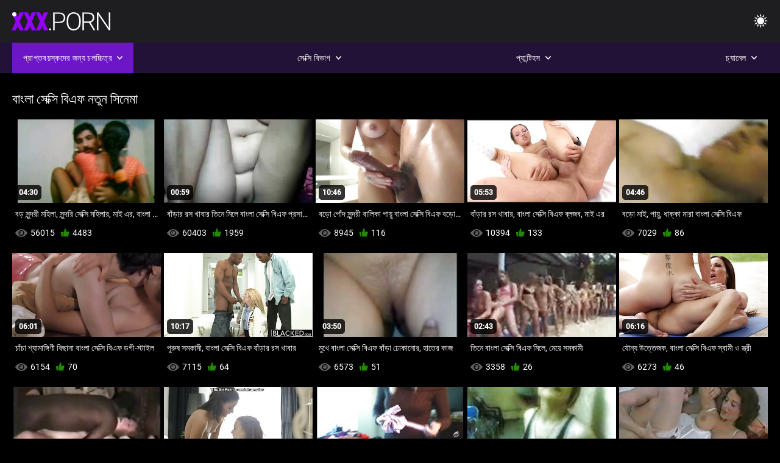

--- FILE ---
content_type: text/html; charset=UTF-8
request_url: https://bn.madurases.com/tag/2/
body_size: 10037
content:
<!DOCTYPE html><html lang="bn"><head>


<title>ট্যাগ দ্বারা ভিডিও  বাংলা সেক্সি বিএফ - অনুগ্রহ করে বমি বমি টিউব  </title>
<meta http-equiv="Content-Type" content="text/html; charset=utf-8">
<meta name="description" content="বাঁড়ার রস খাবার   বাংলা সেক্সি বিএফ ছায়াছবি জন্য প্রাপ্তবয়স্কদের উপর উচ্চারণ সেক্সি ভিডিও চমৎকার tube টন সঙ্গে  বাংলা সেক্সি বিএফ ফ্লস. ">
<meta name="keywords" content="পর্নোতারকা,এইচডি অশ্লীল রচনা,এইচডি ভিডিও,ব্লজব,শ্যামাঙ্গিণী, হার্ডকোর,বাস্তবতা,দল,বাস্তবতা, দুর্দশা, 18+,পোঁদ,গুদ,বড়ো মাই,বড় মোরগ,শ্যামাঙ্গিণী,পিছনে থেকে,হার্ডকোর,সুন্দর,চাঁচা,গুদ, বন্ধ-আপ,ক্ষুদ্র,চর্মসার, ছোট মাই,মুখের,বাঁড়ার রস খাবার,স্বর্ণকেশী,শ্যামাঙ্গিণী,দুর্দশা, খেলনা,গুদ,তিনে মিলে,এইচডি অশ্লীল রচনা,এইচডি ভিডিও,ব্লজব,শ্যামাঙ্গিণী, হার্ডকোর,বাস্তবতা,যৌনসঙ্গম,হার্ডকোর,ধাপ, ফ্যান্টাসি,নিষিদ্ধ,পেছন থেকে,স্পেনীয়,মেয়েদের হস্তমৈথুন,চাঁচা,চর্মসার,ছোট মাই,বড়ো পোঁদ,big black cock,big dick,বাঁড়ার, বাঁড়ার রস খাবার,বিছানা, শয়নকক্ষ,ব্লজব,অন্ধকার চুল,শ্যামাঙ্গিণী,স্বর্ণকেশী,বাঁড়ার,ঘুমানো,গুদ,পোঁদ,3some,Karly বেকার ">
<meta name="viewport" content="width=device-width, initial-scale=1">
<base target="_blank">

<link rel="icon" type="image/x-icon" href="/favicons/favicon.ico">
<link rel="apple-touch-icon" sizes="32x32" href="/favicons/touch-icon-iphone.png">
<link rel="apple-touch-icon" sizes="76x76" href="/favicons/touch-icon-ipad.png">
<link rel="apple-touch-icon" sizes="120x120" href="/favicons/touch-icon-iphone-retina.png">
<link rel="apple-touch-icon" sizes="152x152" href="/favicons/touch-icon-ipad-retina.png">

<link href="/css/all5.css" rel="stylesheet" type="text/css">
<link href="/css/slick.css" rel="stylesheet" type="text/css">
<link href="/css/select2.css" rel="stylesheet" type="text/css">
<link href="https://bn.madurases.com/tag/2/" rel="canonical">
</head>
<body class="1 box_middle no-touch">

<div class="wrapper">
<header class="pignr">
<div class="container">
<div class="holder">
<div class="column second">
<button type="button" class="hamburger" title="menu">
<span></span>
</button>
<div class="logo">
<a href="/" class="pignr">
<img src="/files/logo.png" width="161" height="30" title="বাংলা সেক্সি ভিডিও">
</a>
</div>
</div>

<div class="column second">
<button type="button" class="change_theme js-night-mode" title="menu">
<i class="icon-shine"></i>
</button>


<button type="button" class="mask_search" title="menu">
<i class="icon-search"></i>
</button>
</div>
</div>
<div class="navigation">
<nav>
<div class="item active">
<a href="#" class="onClick pignr videos">
<span>প্রাপ্তবয়স্কদের জন্য চলচ্চিত্র </span>
<i class="icon-arrow-down"></i>
</a>
<div class="dropped_sm">
<a href="/top.html" class="pignr item_sort">
<i class="icon-like"></i>
<span>শীর্ষ রেট করা </span>
</a>
<a href="/newporn.html" class="pignr item_sort">
<i class="icon-new"></i>
<span>সর্বশেষ </span>
</a>
<a href="/popular.html" class="pignr item_sort">
<i class="icon-view"></i>
<span>সবচেয়ে বেশী বার দেখা </span>
</a>

</div>
</div>
<div class="item item_second">
<a href="#" class="pignr onClick categories">
<span>সেক্সি বিভাগ </span>
<i class="icon-arrow-down"></i>
</a>
<div class="dropped_lg">
<div class="container" id="list_categories_categories_top_menu">
<div class="columns">

<div class="categories_list" id="list_categories_categories_top_menu_items">




<div class="categories_item">
<a href="/category/amateur/">অপেশাদার বেলেল্লাপনা গ্রুপ বড়ো মাই সুন্দরী বালিকা</a>
</div>			
				<div class="categories_item">
<a href="/category/hd/">এইচডি</a>
</div>			
				<div class="categories_item">
<a href="/category/teens/">বাড়ীতে তৈরি</a>
</div>			
				<div class="categories_item">
<a href="/category/asian/">এশিয়ান</a>
</div>			
				<div class="categories_item">
<a href="/category/matures/">বুড়া</a>
</div>			
				<div class="categories_item">
<a href="/category/milf/">শ্যামাঙ্গিণী</a>
</div>			
				<div class="categories_item">
<a href="/category/blowjobs/">মেয়ে সমকামী</a>
</div>			
				<div class="categories_item">
<a href="/category/hardcore/">সুন্দরী বালিকা</a>
</div>			
				<div class="categories_item">
<a href="/category/big_boobs/">Colossal</a>
</div>			
				<div class="categories_item">
<a href="/category/anal/">সুন্দরী বালিকা</a>
</div>			
				<div class="categories_item">
<a href="/category/cumshots/">সুন্দরি সেক্সি মহিলার</a>
</div>			
				<div class="categories_item">
<a href="/category/japanese/">মাই এর কাজের</a>
</div>			
				<div class="categories_item">
<a href="/category/masturbation/">সুন্দরী বালিকা</a>
</div>			
				<div class="categories_item">
<a href="/category/pussy/">সুন্দরি সেক্সি মহিলার,</a>
</div>			
				<div class="categories_item">
<a href="/category/voyeur/">Scopophiliac</a>
</div>			
				<div class="categories_item">
<a href="/category/old+young/">পোঁদ বাঁড়ার রস খাবার</a>
</div>			
				<div class="categories_item">
<a href="/category/babes/">বড় সুন্দরী মহিলা</a>
</div>			
				<div class="categories_item">
<a href="/category/grannies/">সুন্দরি সেক্সি মহিলার</a>
</div>			
				<div class="categories_item">
<a href="/category/wife/">সুন্দরি সেক্সি মহিলার,</a>
</div>			
				<div class="categories_item">
<a href="/category/public_nudity/">স্বামী ও স্ত্রী</a>
</div>			
				

<div class="categories_item">
<a href="/categories.html" class="more">সমস্ত তালিকা দেখুন </a>
</div>
</div>
</div>
</div>
</div>
</div>

<div class="item item_second">
<a href="/category/hd/" class="pignr onClick pornstars">
<span>প্যান্টিহস </span>
<i class="icon-arrow-down"></i>
</a>

</div>
<div class="item item_second">
<a href="#" class="pignr onClick channels">
<span>চ্যানেল </span>
<i class="icon-arrow-down"></i>
</a>
<div class="dropped_lg">
<div class="container" id="list_dvds_menu_top_channels">
<div class="columns">

<div class="categories_list" id="list_dvds_menu_top_channels_items">
<div class="categories_item">
<a class="pignr" href="/tag/122/">122s</a>
</div>		


                    
   <div class="categories_item">
<a class="pignr" href="/tag/94/">94s</a>
</div>		


                    
   <div class="categories_item">
<a class="pignr" href="/tag/45/">চটি সেক্সি ভিডিওs</a>
</div>		


                    
   <div class="categories_item">
<a class="pignr" href="/tag/31/">নতুন বাংলা সেক্সি ভিডিওs</a>
</div>		


                    
   <div class="categories_item">
<a class="pignr" href="/tag/29/">নিউ বাংলা সেক্সি ভিডিওs</a>
</div>		


                    
   <div class="categories_item">
<a class="pignr" href="/tag/28/">বাংলা নিউ সেক্সি ভিডিওs</a>
</div>		


                    
   <div class="categories_item">
<a class="pignr" href="/tag/11/">বাংলা ভিডিও সেক্সিs</a>
</div>		


                    
   <div class="categories_item">
<a class="pignr" href="/tag/15/">বাংলা সেক্সি এক্সs</a>
</div>		


                    
   <div class="categories_item">
<a class="pignr" href="/tag/39/">বাংলা সেক্সি এক্স এক্স এক্সs</a>
</div>		


                    
   <div class="categories_item">
<a class="pignr" href="/tag/34/">বাংলা সেক্সি এডেলs</a>
</div>		


                    
   

<div class="categories_item">
<a class="pignr" href="https://tynulis.com/">চুদা চুদি ভিডিওs</a>
</div>		

<div class="categories_item">
<a class="pignr" href="https://bn.neukenfilm.net/">বাংলা চুদাচুদিs</a>
</div>		

<div class="categories_item">
<a class="pignr" href="https://bn.gratisseksfilm.com/">বাংলা চোদা চুদিs</a>
</div>		

<div class="categories_item">
<a class="pignr" href="https://bikopol.com/">সেক্স ভিডিও সেক্স ভিডিওs</a>
</div>		

<div class="categories_item">
<a class="pignr" href="https://tbado.com/">সেক্স বাংলা ভিডিওs</a>
</div>		

<div class="categories_item">
<a class="pignr" href="https://bn.indianallsexvideos.com/">ইংলিশ সেক্সs</a>
</div>		

<div class="categories_item">
<a class="pignr" href="https://bn.pornogreece.com/">সেক্সি বিএফ ভিডিওs</a>
</div>		

<div class="categories_item">
<a class="pignr" href="https://graja.net/">সেক্সি বিএফ সেক্সি বিএফ সেক্সি বিএফs</a>
</div>		

<div class="categories_item">
<a class="pignr" href="https://bn.porntamilvideo.com/">গরম xxxs</a>
</div>		

<div class="categories_item">
<a class="pignr" href="https://mopedar.com/">চুদাচুদি ভিডিওs</a>
</div>		




<div class="categories_item">
<a href="/tags.html" class="pignr more">সমস্ত তালিকা দেখুন </a>
</div>
</div>
</div>
</div>
</div>
</div>







</nav>
</div>
 </div></header>

<main>
<section class="columns_thumbs">
<div class="container">
<div class="container">
<div class="headline">
<h1 class="title">বাংলা সেক্সি বিএফ নতুন সিনেমা </h1>
 </div><div class="thumbs" id="list_videos_videos_watched_right_now_items">


<div class="item thumb">
<a href="/video/6718/%E0%A6%AC%E0%A6%A1-%E0%A6%B8-%E0%A6%A8-%E0%A6%A6%E0%A6%B0-%E0%A6%AE%E0%A6%B9-%E0%A6%B2-%E0%A6%B8-%E0%A6%A8-%E0%A6%A6%E0%A6%B0-%E0%A6%B8-%E0%A6%95-%E0%A6%B8-%E0%A6%AE%E0%A6%B9-%E0%A6%B2-%E0%A6%B0-%E0%A6%AE-%E0%A6%87-%E0%A6%8F%E0%A6%B0-%E0%A6%AC-%E0%A6%B2-%E0%A6%B8-%E0%A6%95-%E0%A6%B8-%E0%A6%AC-%E0%A6%8F%E0%A6%AB/" title="বড় সুন্দরী মহিলা, সুন্দরি সেক্সি মহিলার, মাই এর, বাংলা সেক্সি বিএফ" class="th">
<span class="wrap_image th">
<img src="https://bn.madurases.com/media/thumbs/8/v06718.jpg?1641615724" alt="বড় সুন্দরী মহিলা, সুন্দরি সেক্সি মহিলার, মাই এর, বাংলা সেক্সি বিএফ" width="400" height="225" style="display: block;">
<span class="time">04:30</span>

</span>
<span class="tools_thumbs">
<span class="title">
বড় সুন্দরী মহিলা, সুন্দরি সেক্সি মহিলার, মাই এর, বাংলা সেক্সি বিএফ
</span>
</span>
</a>
<span class="columns">
<span class="col">
<span class="view">
<i class="icon-view"></i>
<span style="color:#FFF;">56015</span>
</span>
<span class="like_view">
<i class="icon-like"></i>
<span style="color:#FFF;">4483</span>
</span>
</span>
<span class="col second">
</span>
</span>
</div><div class="item thumb">
<a href="https://bn.madurases.com/link.php" title="বাঁড়ার রস খাবার তিনে মিলে বাংলা সেক্সি বিএফ প্রসাব করা ব্লজব মোজা" class="th">
<span class="wrap_image th">
<img src="https://bn.madurases.com/media/thumbs/8/v06368.jpg?1644888047" alt="বাঁড়ার রস খাবার তিনে মিলে বাংলা সেক্সি বিএফ প্রসাব করা ব্লজব মোজা" width="400" height="225" style="display: block;">
<span class="time">00:59</span>

</span>
<span class="tools_thumbs">
<span class="title">
বাঁড়ার রস খাবার তিনে মিলে বাংলা সেক্সি বিএফ প্রসাব করা ব্লজব মোজা
</span>
</span>
</a>
<span class="columns">
<span class="col">
<span class="view">
<i class="icon-view"></i>
<span style="color:#FFF;">60403</span>
</span>
<span class="like_view">
<i class="icon-like"></i>
<span style="color:#FFF;">1959</span>
</span>
</span>
<span class="col second">
</span>
</span>
</div><div class="item thumb">
<a href="/video/5865/%E0%A6%AC%E0%A6%A1-%E0%A6%AA-%E0%A6%A6-%E0%A6%B8-%E0%A6%A8-%E0%A6%A6%E0%A6%B0-%E0%A6%AC-%E0%A6%B2-%E0%A6%95-%E0%A6%AA-%E0%A6%AF-%E0%A6%AC-%E0%A6%B2-%E0%A6%B8-%E0%A6%95-%E0%A6%B8-%E0%A6%AC-%E0%A6%8F%E0%A6%AB-%E0%A6%AC%E0%A6%A1-%E0%A6%AE-%E0%A6%87/" title="বড়ো পোঁদ সুন্দরী বালিকা পায়ু বাংলা সেক্সি বিএফ বড়ো মাই" class="th">
<span class="wrap_image th">
<img src="https://bn.madurases.com/media/thumbs/5/v05865.jpg?1643070970" alt="বড়ো পোঁদ সুন্দরী বালিকা পায়ু বাংলা সেক্সি বিএফ বড়ো মাই" width="400" height="225" style="display: block;">
<span class="time">10:46</span>

</span>
<span class="tools_thumbs">
<span class="title">
বড়ো পোঁদ সুন্দরী বালিকা পায়ু বাংলা সেক্সি বিএফ বড়ো মাই
</span>
</span>
</a>
<span class="columns">
<span class="col">
<span class="view">
<i class="icon-view"></i>
<span style="color:#FFF;">8945</span>
</span>
<span class="like_view">
<i class="icon-like"></i>
<span style="color:#FFF;">116</span>
</span>
</span>
<span class="col second">
</span>
</span>
</div><div class="item thumb">
<a href="https://bn.madurases.com/link.php" title="বাঁড়ার রস খাবার, বাংলা সেক্সি বিএফ ব্লজব, মাই এর" class="th">
<span class="wrap_image th">
<img src="https://bn.madurases.com/media/thumbs/9/v07999.jpg?1641774029" alt="বাঁড়ার রস খাবার, বাংলা সেক্সি বিএফ ব্লজব, মাই এর" width="400" height="225" style="display: block;">
<span class="time">05:53</span>

</span>
<span class="tools_thumbs">
<span class="title">
বাঁড়ার রস খাবার, বাংলা সেক্সি বিএফ ব্লজব, মাই এর
</span>
</span>
</a>
<span class="columns">
<span class="col">
<span class="view">
<i class="icon-view"></i>
<span style="color:#FFF;">10394</span>
</span>
<span class="like_view">
<i class="icon-like"></i>
<span style="color:#FFF;">133</span>
</span>
</span>
<span class="col second">
</span>
</span>
</div><div class="item thumb">
<a href="https://bn.madurases.com/link.php" title="বড়ো মাই, পায়ু, ধাক্কা মারা বাংলা সেক্সি বিএফ" class="th">
<span class="wrap_image th">
<img src="https://bn.madurases.com/media/thumbs/8/v09828.jpg?1641882101" alt="বড়ো মাই, পায়ু, ধাক্কা মারা বাংলা সেক্সি বিএফ" width="400" height="225" style="display: block;">
<span class="time">04:46</span>

</span>
<span class="tools_thumbs">
<span class="title">
বড়ো মাই, পায়ু, ধাক্কা মারা বাংলা সেক্সি বিএফ
</span>
</span>
</a>
<span class="columns">
<span class="col">
<span class="view">
<i class="icon-view"></i>
<span style="color:#FFF;">7029</span>
</span>
<span class="like_view">
<i class="icon-like"></i>
<span style="color:#FFF;">86</span>
</span>
</span>
<span class="col second">
</span>
</span>
</div><div class="item thumb">
<a href="https://bn.madurases.com/link.php" title="চাঁচা শ্যামাঙ্গিণী বিছানা বাংলা সেক্সি বিএফ ডগী-স্টাইল" class="th">
<span class="wrap_image th">
<img src="https://bn.madurases.com/media/thumbs/3/v04693.jpg?1641710171" alt="চাঁচা শ্যামাঙ্গিণী বিছানা বাংলা সেক্সি বিএফ ডগী-স্টাইল" width="400" height="225" style="display: block;">
<span class="time">06:01</span>

</span>
<span class="tools_thumbs">
<span class="title">
চাঁচা শ্যামাঙ্গিণী বিছানা বাংলা সেক্সি বিএফ ডগী-স্টাইল
</span>
</span>
</a>
<span class="columns">
<span class="col">
<span class="view">
<i class="icon-view"></i>
<span style="color:#FFF;">6154</span>
</span>
<span class="like_view">
<i class="icon-like"></i>
<span style="color:#FFF;">70</span>
</span>
</span>
<span class="col second">
</span>
</span>
</div><div class="item thumb">
<a href="/video/9952/%E0%A6%AA-%E0%A6%B0-%E0%A6%B7-%E0%A6%B8%E0%A6%AE%E0%A6%95-%E0%A6%AE-%E0%A6%AC-%E0%A6%B2-%E0%A6%B8-%E0%A6%95-%E0%A6%B8-%E0%A6%AC-%E0%A6%8F%E0%A6%AB-%E0%A6%AC-%E0%A6%A1-%E0%A6%B0-%E0%A6%B0%E0%A6%B8-%E0%A6%96-%E0%A6%AC-%E0%A6%B0/" title="পুরুষ সমকামী, বাংলা সেক্সি বিএফ বাঁড়ার রস খাবার" class="th">
<span class="wrap_image th">
<img src="https://bn.madurases.com/media/thumbs/2/v09952.jpg?1641621084" alt="পুরুষ সমকামী, বাংলা সেক্সি বিএফ বাঁড়ার রস খাবার" width="400" height="225" style="display: block;">
<span class="time">10:17</span>

</span>
<span class="tools_thumbs">
<span class="title">
পুরুষ সমকামী, বাংলা সেক্সি বিএফ বাঁড়ার রস খাবার
</span>
</span>
</a>
<span class="columns">
<span class="col">
<span class="view">
<i class="icon-view"></i>
<span style="color:#FFF;">7115</span>
</span>
<span class="like_view">
<i class="icon-like"></i>
<span style="color:#FFF;">64</span>
</span>
</span>
<span class="col second">
</span>
</span>
</div><div class="item thumb">
<a href="/video/210/%E0%A6%AE-%E0%A6%96-%E0%A6%AC-%E0%A6%B2-%E0%A6%B8-%E0%A6%95-%E0%A6%B8-%E0%A6%AC-%E0%A6%8F%E0%A6%AB-%E0%A6%AC-%E0%A6%A1-%E0%A6%A2-%E0%A6%95-%E0%A6%A8-%E0%A6%B0-%E0%A6%B9-%E0%A6%A4-%E0%A6%B0-%E0%A6%95-%E0%A6%9C/" title="মুখে বাংলা সেক্সি বিএফ বাঁড়া ঢোকানোর, হাতের কাজ" class="th">
<span class="wrap_image th">
<img src="https://bn.madurases.com/media/thumbs/0/v00210.jpg?1641810152" alt="মুখে বাংলা সেক্সি বিএফ বাঁড়া ঢোকানোর, হাতের কাজ" width="400" height="225" style="display: block;">
<span class="time">03:50</span>

</span>
<span class="tools_thumbs">
<span class="title">
মুখে বাংলা সেক্সি বিএফ বাঁড়া ঢোকানোর, হাতের কাজ
</span>
</span>
</a>
<span class="columns">
<span class="col">
<span class="view">
<i class="icon-view"></i>
<span style="color:#FFF;">6573</span>
</span>
<span class="like_view">
<i class="icon-like"></i>
<span style="color:#FFF;">51</span>
</span>
</span>
<span class="col second">
</span>
</span>
</div><div class="item thumb">
<a href="https://bn.madurases.com/link.php" title="তিনে বাংলা সেক্সি বিএফ মিলে, মেয়ে সমকামী" class="th">
<span class="wrap_image th">
<img src="https://bn.madurases.com/media/thumbs/4/v08634.jpg?1641670598" alt="তিনে বাংলা সেক্সি বিএফ মিলে, মেয়ে সমকামী" width="400" height="225" style="display: block;">
<span class="time">02:43</span>

</span>
<span class="tools_thumbs">
<span class="title">
তিনে বাংলা সেক্সি বিএফ মিলে, মেয়ে সমকামী
</span>
</span>
</a>
<span class="columns">
<span class="col">
<span class="view">
<i class="icon-view"></i>
<span style="color:#FFF;">3358</span>
</span>
<span class="like_view">
<i class="icon-like"></i>
<span style="color:#FFF;">26</span>
</span>
</span>
<span class="col second">
</span>
</span>
</div><div class="item thumb">
<a href="https://bn.madurases.com/link.php" title="যৌন্য উত্তেজক, বাংলা সেক্সি বিএফ স্বামী ও স্ত্রী" class="th">
<span class="wrap_image th">
<img src="https://bn.madurases.com/media/thumbs/5/v06545.jpg?1646524084" alt="যৌন্য উত্তেজক, বাংলা সেক্সি বিএফ স্বামী ও স্ত্রী" width="400" height="225" style="display: block;">
<span class="time">06:16</span>

</span>
<span class="tools_thumbs">
<span class="title">
যৌন্য উত্তেজক, বাংলা সেক্সি বিএফ স্বামী ও স্ত্রী
</span>
</span>
</a>
<span class="columns">
<span class="col">
<span class="view">
<i class="icon-view"></i>
<span style="color:#FFF;">6273</span>
</span>
<span class="like_view">
<i class="icon-like"></i>
<span style="color:#FFF;">46</span>
</span>
</span>
<span class="col second">
</span>
</span>
</div><div class="item thumb">
<a href="https://bn.madurases.com/link.php" title="সুন্দরি বাংলা সেক্সি বিএফ সেক্সি মহিলার, মহিলাদের অন্তর্বাস," class="th">
<span class="wrap_image th">
<img src="https://bn.madurases.com/media/thumbs/3/v03793.jpg?1643419289" alt="সুন্দরি বাংলা সেক্সি বিএফ সেক্সি মহিলার, মহিলাদের অন্তর্বাস," width="400" height="225" style="display: block;">
<span class="time">06:17</span>

</span>
<span class="tools_thumbs">
<span class="title">
সুন্দরি বাংলা সেক্সি বিএফ সেক্সি মহিলার, মহিলাদের অন্তর্বাস,
</span>
</span>
</a>
<span class="columns">
<span class="col">
<span class="view">
<i class="icon-view"></i>
<span style="color:#FFF;">10103</span>
</span>
<span class="like_view">
<i class="icon-like"></i>
<span style="color:#FFF;">68</span>
</span>
</span>
<span class="col second">
</span>
</span>
</div><div class="item thumb">
<a href="/video/305/%E0%A6%AE-%E0%A6%87-%E0%A6%8F%E0%A6%B0-%E0%A6%AC-%E0%A6%B2-%E0%A6%B8-%E0%A6%95-%E0%A6%B8-%E0%A6%AC-%E0%A6%8F%E0%A6%AB-%E0%A6%B8-%E0%A6%A8-%E0%A6%A6%E0%A6%B0-%E0%A6%B8-%E0%A6%95-%E0%A6%B8-%E0%A6%AE%E0%A6%B9-%E0%A6%B2-%E0%A6%B0/" title="মাই এর, বাংলা সেক্সি বিএফ সুন্দরি সেক্সি মহিলার" class="th">
<span class="wrap_image th">
<img src="https://bn.madurases.com/media/thumbs/5/v00305.jpg?1642078008" alt="মাই এর, বাংলা সেক্সি বিএফ সুন্দরি সেক্সি মহিলার" width="400" height="225" style="display: block;">
<span class="time">07:00</span>

</span>
<span class="tools_thumbs">
<span class="title">
মাই এর, বাংলা সেক্সি বিএফ সুন্দরি সেক্সি মহিলার
</span>
</span>
</a>
<span class="columns">
<span class="col">
<span class="view">
<i class="icon-view"></i>
<span style="color:#FFF;">6653</span>
</span>
<span class="like_view">
<i class="icon-like"></i>
<span style="color:#FFF;">35</span>
</span>
</span>
<span class="col second">
</span>
</span>
</div><div class="item thumb">
<a href="/video/111/%E0%A6%B8-%E0%A6%AC-%E0%A6%AE-%E0%A6%93-%E0%A6%B8-%E0%A6%A4-%E0%A6%B0-%E0%A6%AC-%E0%A6%B2-%E0%A6%B8-%E0%A6%95-%E0%A6%B8-%E0%A6%AC-%E0%A6%8F%E0%A6%AB/" title="স্বামী ও স্ত্রী, বাংলা সেক্সি বিএফ" class="th">
<span class="wrap_image th">
<img src="https://bn.madurases.com/media/thumbs/1/v00111.jpg?1645059968" alt="স্বামী ও স্ত্রী, বাংলা সেক্সি বিএফ" width="400" height="225" style="display: block;">
<span class="time">05:20</span>

</span>
<span class="tools_thumbs">
<span class="title">
স্বামী ও স্ত্রী, বাংলা সেক্সি বিএফ
</span>
</span>
</a>
<span class="columns">
<span class="col">
<span class="view">
<i class="icon-view"></i>
<span style="color:#FFF;">4189</span>
</span>
<span class="like_view">
<i class="icon-like"></i>
<span style="color:#FFF;">21</span>
</span>
</span>
<span class="col second">
</span>
</span>
</div><div class="item thumb">
<a href="/video/5003/%E0%A6%AC%E0%A6%A1-%E0%A6%AE-%E0%A6%87-%E0%A6%AC-%E0%A6%B2-%E0%A6%B8-%E0%A6%95-%E0%A6%B8-%E0%A6%AC-%E0%A6%8F%E0%A6%AB-%E0%A6%A6-%E0%A6%B0-%E0%A6%A6%E0%A6%B6-%E0%A6%AC%E0%A6%A1-%E0%A6%AE-%E0%A6%87-%E0%A6%97-%E0%A6%B0-%E0%A6%AA/" title="বড়ো মাই, বাংলা সেক্সি বিএফ দুর্দশা, বড়ো মাই, গ্রুপ" class="th">
<span class="wrap_image th">
<img src="https://bn.madurases.com/media/thumbs/3/v05003.jpg?1642383320" alt="বড়ো মাই, বাংলা সেক্সি বিএফ দুর্দশা, বড়ো মাই, গ্রুপ" width="400" height="225" style="display: block;">
<span class="time">02:39</span>

</span>
<span class="tools_thumbs">
<span class="title">
বড়ো মাই, বাংলা সেক্সি বিএফ দুর্দশা, বড়ো মাই, গ্রুপ
</span>
</span>
</a>
<span class="columns">
<span class="col">
<span class="view">
<i class="icon-view"></i>
<span style="color:#FFF;">7012</span>
</span>
<span class="like_view">
<i class="icon-like"></i>
<span style="color:#FFF;">33</span>
</span>
</span>
<span class="col second">
</span>
</span>
</div><div class="item thumb">
<a href="https://bn.madurases.com/link.php" title="রাশিয়ান, বাংলা সেক্সি বিএফ সুন্দরী বালিকা, দুর্দশা" class="th">
<span class="wrap_image th">
<img src="https://bn.madurases.com/media/thumbs/6/v05376.jpg?1644106166" alt="রাশিয়ান, বাংলা সেক্সি বিএফ সুন্দরী বালিকা, দুর্দশা" width="400" height="225" style="display: block;">
<span class="time">10:57</span>

</span>
<span class="tools_thumbs">
<span class="title">
রাশিয়ান, বাংলা সেক্সি বিএফ সুন্দরী বালিকা, দুর্দশা
</span>
</span>
</a>
<span class="columns">
<span class="col">
<span class="view">
<i class="icon-view"></i>
<span style="color:#FFF;">3701</span>
</span>
<span class="like_view">
<i class="icon-like"></i>
<span style="color:#FFF;">17</span>
</span>
</span>
<span class="col second">
</span>
</span>
</div><div class="item thumb">
<a href="/video/9238/%E0%A6%B0-%E0%A6%B6-%E0%A6%AF-%E0%A6%A8-%E0%A6%98-%E0%A6%B0-%E0%A6%A3%E0%A6%A8-%E0%A6%B8-%E0%A6%95-%E0%A6%B8-%E0%A6%AA-%E0%A6%B6-%E0%A6%95-%E0%A6%AC-%E0%A6%B2-%E0%A6%B8-%E0%A6%95-%E0%A6%B8-%E0%A6%AC-%E0%A6%8F%E0%A6%AB-%E0%A6%B8%E0%A6%AE-%E0%A6%A6-%E0%A6%B0%E0%A6%A4-%E0%A6%B0-%E0%A6%AC%E0%A6%B9-%E0%A6%B0%E0%A6%99-%E0%A6%97%E0%A6%A8/" title="রাশিয়ান ঘূর্ণন সেক্সি পোশাক বাংলা সেক্সি বিএফ সমুদ্রতীর বহিরঙ্গন" class="th">
<span class="wrap_image th">
<img src="https://bn.madurases.com/media/thumbs/8/v09238.jpg?1641943327" alt="রাশিয়ান ঘূর্ণন সেক্সি পোশাক বাংলা সেক্সি বিএফ সমুদ্রতীর বহিরঙ্গন" width="400" height="225" style="display: block;">
<span class="time">04:58</span>

</span>
<span class="tools_thumbs">
<span class="title">
রাশিয়ান ঘূর্ণন সেক্সি পোশাক বাংলা সেক্সি বিএফ সমুদ্রতীর বহিরঙ্গন
</span>
</span>
</a>
<span class="columns">
<span class="col">
<span class="view">
<i class="icon-view"></i>
<span style="color:#FFF;">3284</span>
</span>
<span class="like_view">
<i class="icon-like"></i>
<span style="color:#FFF;">15</span>
</span>
</span>
<span class="col second">
</span>
</span>
</div><div class="item thumb">
<a href="/video/7939/%E0%A6%85%E0%A6%AA-%E0%A6%B6-%E0%A6%A6-%E0%A6%B0-%E0%A6%AA-%E0%A6%AF-%E0%A6%97-%E0%A6%AC-%E0%A6%A1-%E0%A6%B0-%E0%A6%B0%E0%A6%B8-%E0%A6%96-%E0%A6%AC-%E0%A6%B0-%E0%A6%AC-%E0%A6%B2-%E0%A6%B8-%E0%A6%95-%E0%A6%B8-%E0%A6%AC-%E0%A6%8F%E0%A6%AB/" title="অপেশাদার, পায়ু, গে, বাঁড়ার রস খাবার, বাংলা সেক্সি বিএফ" class="th">
<span class="wrap_image th">
<img src="https://bn.madurases.com/media/thumbs/9/v07939.jpg?1645666518" alt="অপেশাদার, পায়ু, গে, বাঁড়ার রস খাবার, বাংলা সেক্সি বিএফ" width="400" height="225" style="display: block;">
<span class="time">01:14</span>

</span>
<span class="tools_thumbs">
<span class="title">
অপেশাদার, পায়ু, গে, বাঁড়ার রস খাবার, বাংলা সেক্সি বিএফ
</span>
</span>
</a>
<span class="columns">
<span class="col">
<span class="view">
<i class="icon-view"></i>
<span style="color:#FFF;">9219</span>
</span>
<span class="like_view">
<i class="icon-like"></i>
<span style="color:#FFF;">41</span>
</span>
</span>
<span class="col second">
</span>
</span>
</div><div class="item thumb">
<a href="https://bn.madurases.com/link.php" title="সুন্দরি সেক্সি মহিলার বড়ো বাংলা সেক্সি বিএফ মাই মাই এর" class="th">
<span class="wrap_image th">
<img src="https://bn.madurases.com/media/thumbs/0/v03310.jpg?1642288001" alt="সুন্দরি সেক্সি মহিলার বড়ো বাংলা সেক্সি বিএফ মাই মাই এর" width="400" height="225" style="display: block;">
<span class="time">05:11</span>

</span>
<span class="tools_thumbs">
<span class="title">
সুন্দরি সেক্সি মহিলার বড়ো বাংলা সেক্সি বিএফ মাই মাই এর
</span>
</span>
</a>
<span class="columns">
<span class="col">
<span class="view">
<i class="icon-view"></i>
<span style="color:#FFF;">6331</span>
</span>
<span class="like_view">
<i class="icon-like"></i>
<span style="color:#FFF;">28</span>
</span>
</span>
<span class="col second">
</span>
</span>
</div><div class="item thumb">
<a href="https://bn.madurases.com/link.php" title="স্বামী ও স্ত্রী, দুর্দশা, এশিয়ান, বাংলা সেক্সি বিএফ" class="th">
<span class="wrap_image th">
<img src="https://bn.madurases.com/media/thumbs/8/v09498.jpg?1646275682" alt="স্বামী ও স্ত্রী, দুর্দশা, এশিয়ান, বাংলা সেক্সি বিএফ" width="400" height="225" style="display: block;">
<span class="time">02:18</span>

</span>
<span class="tools_thumbs">
<span class="title">
স্বামী ও স্ত্রী, দুর্দশা, এশিয়ান, বাংলা সেক্সি বিএফ
</span>
</span>
</a>
<span class="columns">
<span class="col">
<span class="view">
<i class="icon-view"></i>
<span style="color:#FFF;">1823</span>
</span>
<span class="like_view">
<i class="icon-like"></i>
<span style="color:#FFF;">8</span>
</span>
</span>
<span class="col second">
</span>
</span>
</div><div class="item thumb">
<a href="/video/5608/%E0%A6%85%E0%A6%AA-%E0%A6%B6-%E0%A6%A6-%E0%A6%B0-%E0%A6%95%E0%A6%B2-%E0%A6%9C-%E0%A6%AC-%E0%A6%B2-%E0%A6%B8-%E0%A6%95-%E0%A6%B8-%E0%A6%AC-%E0%A6%8F%E0%A6%AB-%E0%A6%A6-%E0%A6%B0-%E0%A6%A6%E0%A6%B6-/" title="অপেশাদার, কলেজ, বাংলা সেক্সি বিএফ দুর্দশা," class="th">
<span class="wrap_image th">
<img src="https://bn.madurases.com/media/thumbs/8/v05608.jpg?1646531249" alt="অপেশাদার, কলেজ, বাংলা সেক্সি বিএফ দুর্দশা," width="400" height="225" style="display: block;">
<span class="time">02:51</span>

</span>
<span class="tools_thumbs">
<span class="title">
অপেশাদার, কলেজ, বাংলা সেক্সি বিএফ দুর্দশা,
</span>
</span>
</a>
<span class="columns">
<span class="col">
<span class="view">
<i class="icon-view"></i>
<span style="color:#FFF;">5515</span>
</span>
<span class="like_view">
<i class="icon-like"></i>
<span style="color:#FFF;">24</span>
</span>
</span>
<span class="col second">
</span>
</span>
</div><div class="item thumb">
<a href="/video/3247/%E0%A6%85%E0%A6%AA-%E0%A6%B6-%E0%A6%A6-%E0%A6%B0-%E0%A6%AC%E0%A6%B9-%E0%A6%AA-%E0%A6%B0-%E0%A6%B7-%E0%A6%B0-%E0%A6%8F%E0%A6%95-%E0%A6%AC-%E0%A6%B2-%E0%A6%B8-%E0%A6%95-%E0%A6%B8-%E0%A6%AC-%E0%A6%8F%E0%A6%AB-%E0%A6%A8-%E0%A6%B0-%E0%A6%B0-/" title="অপেশাদার, বহু পুরুষের এক বাংলা সেক্সি বিএফ নারির," class="th">
<span class="wrap_image th">
<img src="https://bn.madurases.com/media/thumbs/7/v03247.jpg?1642202441" alt="অপেশাদার, বহু পুরুষের এক বাংলা সেক্সি বিএফ নারির," width="400" height="225" style="display: block;">
<span class="time">01:35</span>

</span>
<span class="tools_thumbs">
<span class="title">
অপেশাদার, বহু পুরুষের এক বাংলা সেক্সি বিএফ নারির,
</span>
</span>
</a>
<span class="columns">
<span class="col">
<span class="view">
<i class="icon-view"></i>
<span style="color:#FFF;">2472</span>
</span>
<span class="like_view">
<i class="icon-like"></i>
<span style="color:#FFF;">10</span>
</span>
</span>
<span class="col second">
</span>
</span>
</div><div class="item thumb">
<a href="/video/8003/%E0%A6%AE-%E0%A6%AF-%E0%A6%A6-%E0%A6%B0-%E0%A6%B9%E0%A6%B8-%E0%A6%A4%E0%A6%AE-%E0%A6%A5-%E0%A6%A8-%E0%A6%95-%E0%A6%B2-%E0%A6%AC-%E0%A6%A1-%E0%A6%B0-%E0%A6%B0%E0%A6%B8-%E0%A6%96-%E0%A6%AC-%E0%A6%B0-%E0%A6%AC-%E0%A6%B2%E0%A6%9C%E0%A6%AC-%E0%A6%AC-%E0%A6%B2-%E0%A6%B8-%E0%A6%95-%E0%A6%B8-%E0%A6%AC-%E0%A6%8F%E0%A6%AB-%E0%A6%AE-%E0%A6%96-%E0%A6%95/" title="মেয়েদের হস্তমৈথুন, কালো, বাঁড়ার রস খাবার, ব্লজব, বাংলা সেক্সি বিএফ মৌখিক" class="th">
<span class="wrap_image th">
<img src="https://bn.madurases.com/media/thumbs/3/v08003.jpg?1642113046" alt="মেয়েদের হস্তমৈথুন, কালো, বাঁড়ার রস খাবার, ব্লজব, বাংলা সেক্সি বিএফ মৌখিক" width="400" height="225" style="display: block;">
<span class="time">06:10</span>

</span>
<span class="tools_thumbs">
<span class="title">
মেয়েদের হস্তমৈথুন, কালো, বাঁড়ার রস খাবার, ব্লজব, বাংলা সেক্সি বিএফ মৌখিক
</span>
</span>
</a>
<span class="columns">
<span class="col">
<span class="view">
<i class="icon-view"></i>
<span style="color:#FFF;">3064</span>
</span>
<span class="like_view">
<i class="icon-like"></i>
<span style="color:#FFF;">11</span>
</span>
</span>
<span class="col second">
</span>
</span>
</div><div class="item thumb">
<a href="/video/4541/%E0%A6%A1%E0%A6%97-%E0%A6%B8-%E0%A6%9F-%E0%A6%87%E0%A6%B2-%E0%A6%AA-%E0%A6%9B%E0%A6%A8-%E0%A6%A5-%E0%A6%95-%E0%A6%AA-%E0%A6%AF-%E0%A6%A8-%E0%A6%9F-%E0%A6%B9%E0%A6%B8-%E0%A6%AC-%E0%A6%B2-%E0%A6%B8-%E0%A6%95-%E0%A6%B8-%E0%A6%AC-%E0%A6%8F%E0%A6%AB/" title="ডগী-স্টাইল পেছন থেকে প্যান্টিহস বাংলা সেক্সি বিএফ" class="th">
<span class="wrap_image th">
<img src="https://bn.madurases.com/media/thumbs/1/v04541.jpg?1643328494" alt="ডগী-স্টাইল পেছন থেকে প্যান্টিহস বাংলা সেক্সি বিএফ" width="400" height="225" style="display: block;">
<span class="time">08:57</span>

</span>
<span class="tools_thumbs">
<span class="title">
ডগী-স্টাইল পেছন থেকে প্যান্টিহস বাংলা সেক্সি বিএফ
</span>
</span>
</a>
<span class="columns">
<span class="col">
<span class="view">
<i class="icon-view"></i>
<span style="color:#FFF;">4605</span>
</span>
<span class="like_view">
<i class="icon-like"></i>
<span style="color:#FFF;">16</span>
</span>
</span>
<span class="col second">
</span>
</span>
</div><div class="item thumb">
<a href="/video/9501/%E0%A6%AC-%E0%A6%A5%E0%A6%B0-%E0%A6%AE-%E0%A6%B8-%E0%A6%AC-%E0%A6%AE-%E0%A6%93-%E0%A6%B8-%E0%A6%A4-%E0%A6%B0-%E0%A6%A6-%E0%A6%B0-%E0%A6%A6%E0%A6%B6-%E0%A6%AC-%E0%A6%B2-%E0%A6%B8-%E0%A6%95-%E0%A6%B8-%E0%A6%AC-%E0%A6%8F%E0%A6%AB/" title="বাথরুম,, স্বামী ও স্ত্রী, দুর্দশা, বাংলা সেক্সি বিএফ" class="th">
<span class="wrap_image th">
<img src="https://bn.madurases.com/media/thumbs/1/v09501.jpg?1646267837" alt="বাথরুম,, স্বামী ও স্ত্রী, দুর্দশা, বাংলা সেক্সি বিএফ" width="400" height="225" style="display: block;">
<span class="time">05:12</span>

</span>
<span class="tools_thumbs">
<span class="title">
বাথরুম,, স্বামী ও স্ত্রী, দুর্দশা, বাংলা সেক্সি বিএফ
</span>
</span>
</a>
<span class="columns">
<span class="col">
<span class="view">
<i class="icon-view"></i>
<span style="color:#FFF;">4530</span>
</span>
<span class="like_view">
<i class="icon-like"></i>
<span style="color:#FFF;">15</span>
</span>
</span>
<span class="col second">
</span>
</span>
</div><div class="item thumb">
<a href="/video/7973/%E0%A6%AE-%E0%A6%87-%E0%A6%8F%E0%A6%B0-%E0%A6%AA-%E0%A6%B0-%E0%A6%95-%E0%A6%A4-%E0%A6%95-%E0%A6%A6-%E0%A6%A7-%E0%A6%AE-%E0%A6%AF-%E0%A6%A6-%E0%A6%B0-%E0%A6%B9%E0%A6%B8-%E0%A6%A4%E0%A6%AE-%E0%A6%A5-%E0%A6%A8-%E0%A6%AC-%E0%A6%B2-%E0%A6%B8-%E0%A6%95-%E0%A6%B8-%E0%A6%AC-%E0%A6%8F%E0%A6%AB-%E0%A6%9A-%E0%A6%9A-/" title="মাই এর প্রাকৃতিক দুধ মেয়েদের হস্তমৈথুন বাংলা সেক্সি বিএফ চাঁচা" class="th">
<span class="wrap_image th">
<img src="https://bn.madurases.com/media/thumbs/3/v07973.jpg?1641667881" alt="মাই এর প্রাকৃতিক দুধ মেয়েদের হস্তমৈথুন বাংলা সেক্সি বিএফ চাঁচা" width="400" height="225" style="display: block;">
<span class="time">04:27</span>

</span>
<span class="tools_thumbs">
<span class="title">
মাই এর প্রাকৃতিক দুধ মেয়েদের হস্তমৈথুন বাংলা সেক্সি বিএফ চাঁচা
</span>
</span>
</a>
<span class="columns">
<span class="col">
<span class="view">
<i class="icon-view"></i>
<span style="color:#FFF;">3933</span>
</span>
<span class="like_view">
<i class="icon-like"></i>
<span style="color:#FFF;">13</span>
</span>
</span>
<span class="col second">
</span>
</span>
</div><div class="item thumb">
<a href="/video/9013/%E0%A6%B9-%E0%A6%A4-%E0%A6%B0-%E0%A6%95-%E0%A6%9C-%E0%A6%95-%E0%A6%B2-%E0%A6%AC-%E0%A6%B2-%E0%A6%B8-%E0%A6%95-%E0%A6%B8-%E0%A6%AC-%E0%A6%8F%E0%A6%AB-%E0%A6%AE-%E0%A6%AF-%E0%A6%B0/" title="হাতের কাজ, কালো বাংলা সেক্সি বিএফ মেয়ের" class="th">
<span class="wrap_image th">
<img src="https://bn.madurases.com/media/thumbs/3/v09013.jpg?1643333833" alt="হাতের কাজ, কালো বাংলা সেক্সি বিএফ মেয়ের" width="400" height="225" style="display: block;">
<span class="time">06:20</span>

</span>
<span class="tools_thumbs">
<span class="title">
হাতের কাজ, কালো বাংলা সেক্সি বিএফ মেয়ের
</span>
</span>
</a>
<span class="columns">
<span class="col">
<span class="view">
<i class="icon-view"></i>
<span style="color:#FFF;">3045</span>
</span>
<span class="like_view">
<i class="icon-like"></i>
<span style="color:#FFF;">10</span>
</span>
</span>
<span class="col second">
</span>
</span>
</div><div class="item thumb">
<a href="/video/4936/%E0%A6%B9-%E0%A6%A4-%E0%A6%B0-%E0%A6%95-%E0%A6%9C-%E0%A6%AC-%E0%A6%A1-%E0%A6%B0-%E0%A6%B0%E0%A6%B8-%E0%A6%96-%E0%A6%AC-%E0%A6%B0-%E0%A6%A6-%E0%A6%B0-%E0%A6%A6%E0%A6%B6-%E0%A6%AE-%E0%A6%AF-%E0%A6%A6-%E0%A6%B0-%E0%A6%B9%E0%A6%B8-%E0%A6%A4%E0%A6%AE-%E0%A6%A5-%E0%A6%A8-%E0%A6%AC-%E0%A6%B2-%E0%A6%B8-%E0%A6%95-%E0%A6%B8-%E0%A6%AC-%E0%A6%8F%E0%A6%AB/" title="হাতের কাজ বাঁড়ার রস খাবার দুর্দশা মেয়েদের হস্তমৈথুন বাংলা সেক্সি বিএফ" class="th">
<span class="wrap_image th">
<img src="https://bn.madurases.com/media/thumbs/6/v04936.jpg?1646522271" alt="হাতের কাজ বাঁড়ার রস খাবার দুর্দশা মেয়েদের হস্তমৈথুন বাংলা সেক্সি বিএফ" width="400" height="225" style="display: block;">
<span class="time">01:37</span>

</span>
<span class="tools_thumbs">
<span class="title">
হাতের কাজ বাঁড়ার রস খাবার দুর্দশা মেয়েদের হস্তমৈথুন বাংলা সেক্সি বিএফ
</span>
</span>
</a>
<span class="columns">
<span class="col">
<span class="view">
<i class="icon-view"></i>
<span style="color:#FFF;">2244</span>
</span>
<span class="like_view">
<i class="icon-like"></i>
<span style="color:#FFF;">7</span>
</span>
</span>
<span class="col second">
</span>
</span>
</div><div class="item thumb">
<a href="/video/4816/%E0%A6%B8-%E0%A6%A8-%E0%A6%A6%E0%A6%B0-%E0%A6%B9-%E0%A6%A4-%E0%A6%B0-%E0%A6%AC-%E0%A6%B2-%E0%A6%B8-%E0%A6%95-%E0%A6%B8-%E0%A6%AC-%E0%A6%8F%E0%A6%AB-%E0%A6%95-%E0%A6%9C-%E0%A6%AC-%E0%A6%B2%E0%A6%9C%E0%A6%AC/" title="সুন্দর, হাতের বাংলা সেক্সি বিএফ কাজ, ব্লজব" class="th">
<span class="wrap_image th">
<img src="https://bn.madurases.com/media/thumbs/6/v04816.jpg?1641890184" alt="সুন্দর, হাতের বাংলা সেক্সি বিএফ কাজ, ব্লজব" width="400" height="225" style="display: block;">
<span class="time">01:07</span>

</span>
<span class="tools_thumbs">
<span class="title">
সুন্দর, হাতের বাংলা সেক্সি বিএফ কাজ, ব্লজব
</span>
</span>
</a>
<span class="columns">
<span class="col">
<span class="view">
<i class="icon-view"></i>
<span style="color:#FFF;">2336</span>
</span>
<span class="like_view">
<i class="icon-like"></i>
<span style="color:#FFF;">7</span>
</span>
</span>
<span class="col second">
</span>
</span>
</div><div class="item thumb">
<a href="/video/2189/%E0%A6%AC%E0%A6%A1-%E0%A6%AE-%E0%A6%87-%E0%A6%B8-%E0%A6%A8-%E0%A6%A6%E0%A6%B0-%E0%A6%B8-%E0%A6%95-%E0%A6%B8-%E0%A6%AC-%E0%A6%B2-%E0%A6%B8-%E0%A6%95-%E0%A6%B8-%E0%A6%AC-%E0%A6%8F%E0%A6%AB-%E0%A6%AE%E0%A6%B9-%E0%A6%B2-%E0%A6%B0/" title="বড়ো মাই, সুন্দরি সেক্সি বাংলা সেক্সি বিএফ মহিলার" class="th">
<span class="wrap_image th">
<img src="https://bn.madurases.com/media/thumbs/9/v02189.jpg?1642167935" alt="বড়ো মাই, সুন্দরি সেক্সি বাংলা সেক্সি বিএফ মহিলার" width="400" height="225" style="display: block;">
<span class="time">03:06</span>

</span>
<span class="tools_thumbs">
<span class="title">
বড়ো মাই, সুন্দরি সেক্সি বাংলা সেক্সি বিএফ মহিলার
</span>
</span>
</a>
<span class="columns">
<span class="col">
<span class="view">
<i class="icon-view"></i>
<span style="color:#FFF;">6074</span>
</span>
<span class="like_view">
<i class="icon-like"></i>
<span style="color:#FFF;">18</span>
</span>
</span>
<span class="col second">
</span>
</span>
</div><div class="item thumb">
<a href="/video/7622/%E0%A6%85%E0%A6%AA-%E0%A6%B6-%E0%A6%A6-%E0%A6%B0-%E0%A6%B8-%E0%A6%AC-%E0%A6%AE-%E0%A6%AC-%E0%A6%B2-%E0%A6%B8-%E0%A6%95-%E0%A6%B8-%E0%A6%AC-%E0%A6%8F%E0%A6%AB-%E0%A6%93-%E0%A6%B8-%E0%A6%A4-%E0%A6%B0-%E0%A6%AE-%E0%A6%87-%E0%A6%8F%E0%A6%B0-/" title="অপেশাদার, স্বামী বাংলা সেক্সি বিএফ ও স্ত্রী, মাই এর," class="th">
<span class="wrap_image th">
<img src="https://bn.madurases.com/media/thumbs/2/v07622.jpg?1642169743" alt="অপেশাদার, স্বামী বাংলা সেক্সি বিএফ ও স্ত্রী, মাই এর," width="400" height="225" style="display: block;">
<span class="time">02:37</span>

</span>
<span class="tools_thumbs">
<span class="title">
অপেশাদার, স্বামী বাংলা সেক্সি বিএফ ও স্ত্রী, মাই এর,
</span>
</span>
</a>
<span class="columns">
<span class="col">
<span class="view">
<i class="icon-view"></i>
<span style="color:#FFF;">2749</span>
</span>
<span class="like_view">
<i class="icon-like"></i>
<span style="color:#FFF;">8</span>
</span>
</span>
<span class="col second">
</span>
</span>
</div>

</div>
</div>

		<style>
a.button {
       border: solid 1px #32373b;
    background: #3e4347;
    box-shadow: inset 0 1px 1px rgb(255 255 255 / 10%), 0 1px 3px rgb(0 0 0 / 10%);
    color: #feffff;
    text-shadow: 0 1px 0 rgb(0 0 0 / 50%);
    display: inline-block;
    padding: 6px 12px;
    margin-right: 4px;
    margin-bottom: 2px;
    text-decoration: none;
    }
    a.button.current {
  
       background: #2f3237;
    box-shadow: inset 0 0 8px rgb(0 0 0 / 50%), 0 1px 0 rgb(255 255 255 / 10%);
    color: #feffff;
    text-shadow: 0 1px 0 rgb(0 0 0 / 50%);
    display: inline-block;
    padding: 6px 12px;
    margin-right: 4px;
    margin-bottom: 2px;
    text-decoration: none;
        
    } 
    
    .paginator {        
    color: #feffff;
    text-shadow: 0 1px 0 rgb(0 0 0 / 50%);
    display: inline-block;
    padding: 6px 12px;
    margin-right: 4px;
    margin-bottom: 2px;
    text-decoration: none;  }
    
    .paginator a {      border: solid 1px #32373b;
    background: #3e4347;
    box-shadow: inset 0 1px 1px rgb(255 255 255 / 10%), 0 1px 3px rgb(0 0 0 / 10%);
    color: #feffff;
    text-shadow: 0 1px 0 rgb(0 0 0 / 50%);
    display: inline-block;
    padding: 6px 12px;
    margin-right: 4px;
    margin-bottom: 2px;
    text-decoration: none;
    }
        .paginator a:hover {      background:#9500fd;
border:1px solid #3a0430
    }
   

		</style>		


<div class="paginator"><a href='https://bn.madurases.com/tag/2/?page=1' class='button current'>1</a> <a href='https://bn.madurases.com/tag/2/?page=2' class='button'>2</a> <a href='https://bn.madurases.com/tag/2/?page=3' class='button'>3</a> <a href='https://bn.madurases.com/tag/2/?page=4' class='button'>4</a> <a href='https://bn.madurases.com/tag/2/?page=5' class='button'>5</a> <a href='https://bn.madurases.com/tag/2/?page=6' class='button'>6</a> <a href='https://bn.madurases.com/tag/2/?page=7' class='button'>7</a> <a href='https://bn.madurases.com/tag/2/?page=8' class='button'>8</a> <a href='https://bn.madurases.com/tag/2/?page=9' class='button'>9</a> <a href='https://bn.madurases.com/tag/2/?page=10' class='button'>10</a> <a href='https://bn.madurases.com/tag/2/?page=11' class='button'>11</a> &nbsp;...&nbsp;&nbsp;<a href='https://bn.madurases.com/tag/2/?page=20' class='button'>20</a>&nbsp;&nbsp;<a href='https://bn.madurases.com/tag/2/?page=2' class='button'><span>&rarr;</span></a></div>


</div>
</section>




</main>



<div class="mobile-bottom-menu" style="display: none;">
<a class="pignr home" href="/">
<i class="mbmicon-newest"></i>
<span>প্রাথমিক পাতা </span>
</a>
<a class="pignr newest" href="/new.html">
<i class="mbmicon-home"></i>
<span>যৌনসঙ্গম ভিডিও </span>
</a>
<a class="pignr categories" href="/categories.html">
<i class="mbmicon-categories"></i>
<span>সেক্সি বিভাগ </span>
</a>
<a class="pignr channels" href="/tags.html">
<i class="mbmicon-channels"></i>
<span>চ্যানেল </span>
</a>
<a class="pignr pornstars" href="/category/hd/">
<i class="mbmicon-pornstars"></i>
<span>প্যান্টিহস </span>
</a>
</div>

<style>p a{color:#FFF !important;}</style><p></p>

<footer>
<div class="container">
<div class="footer_holder">
<div class="logo_footer">
<a class="pignr" href="/" title="menu">
<svg enable-background="new 0 0 161 30" version="1.1" viewBox="0 0 161 30" width="240" height="45" xml:space="preserve" xmlns="http://www.w3.org/2000/svg">
<g enable-background="new    ">
<linearGradient id="a" x1="54.668" x2="1.7229" y1="31.584" y2="1.0161" gradientUnits="userSpaceOnUse">
<stop stop-color="#9500FD" offset="0"></stop>
<stop stop-color="#9500FD" offset="1"></stop>
</linearGradient>
<path d="m0 30h7v-26h-7v26zm9-24h9v24h7v-24h10v-6h-26v6zm45.26 8.285c-1.313-0.749-2.991-1.447-5.035-2.096-2.044-0.647-3.472-1.276-4.284-1.885-0.812-0.607-1.218-1.286-1.218-2.035 0-0.855 0.369-1.562 1.106-2.116s1.742-0.832 3.015-0.832c1.259 0 2.257 0.328 2.995 0.982 0.737 0.655 1.106 1.578 1.106 2.768h7.106c0-1.777-0.467-3.358-1.401-4.742s-2.243-2.45-3.928-3.198c-1.685-0.749-3.59-1.124-5.715-1.124-2.179 0-4.142 0.345-5.888 1.033s-3.096 1.651-4.05 2.888c-0.955 1.237-1.432 2.664-1.432 4.281 0 3.249 1.915 5.803 5.746 7.66 1.177 0.575 2.693 1.171 4.547 1.785 1.854 0.615 3.15 1.21 3.888 1.784 0.738 0.575 1.106 1.378 1.106 2.407 0 0.909-0.342 1.614-1.025 2.115-0.684 0.502-1.614 0.752-2.792 0.752-1.84 0-3.17-0.371-3.989-1.113-0.819-0.741-1.229-1.895-1.229-3.459h-7.146c0 1.925 0.49 3.627 1.472 5.104 0.981 1.479 2.443 2.641 4.385 3.49 1.942 0.848 4.111 1.272 6.506 1.272 3.397 0 6.07-0.729 8.02-2.186 1.949-1.457 2.923-3.462 2.923-6.017 2e-3 -3.193-1.595-5.699-4.789-7.518z" fill="url(#a)"></path>
</g>
<g enable-background="new">
<path class="wrap_letter" d="m62.113 26.478c-0.542 0-0.964 0.164-1.269 0.492-0.305 0.327-0.457 0.725-0.457 1.192 0 0.469 0.152 0.853 0.457 1.153 0.304 0.301 0.727 0.451 1.269 0.451 0.541 0 0.967-0.15 1.279-0.451 0.311-0.301 0.467-0.685 0.467-1.153s-0.156-0.865-0.467-1.192c-0.312-0.328-0.738-0.492-1.279-0.492zm22.414-23.744c-1.78-1.551-4.206-2.326-7.278-2.326h-10.07v29.198h2.498v-11.891h7.511c3.249 0 5.728-0.745 7.441-2.236 1.712-1.49 2.568-3.606 2.568-6.347 0-2.715-0.89-4.847-2.67-6.398zm-1.736 11.188c-1.271 1.139-3.119 1.707-5.542 1.707h-7.572v-13.135h7.735c2.328 0.027 4.124 0.64 5.39 1.837 1.265 1.199 1.897 2.809 1.897 4.831 0 2.034-0.636 3.622-1.908 4.76zm24.135-12.29c-1.74-1.084-3.746-1.625-6.02-1.625s-4.284 0.552-6.03 1.655c-1.745 1.103-3.096 2.681-4.05 4.732s-1.432 4.408-1.432 7.069v3.007c0 4.146 1.062 7.437 3.188 9.877 2.125 2.439 4.913 3.659 8.364 3.659 2.288 0 4.304-0.548 6.05-1.644 1.746-1.097 3.09-2.661 4.03-4.692 0.94-2.032 1.411-4.393 1.411-7.079v-3.489c-0.041-2.607-0.535-4.899-1.482-6.879-0.947-1.977-2.291-3.509-4.029-4.591zm3.013 14.879c0 3.57-0.791 6.354-2.375 8.353-1.583 1.998-3.789 2.998-6.618 2.998-2.788 0-4.994-1.013-6.618-3.037-1.624-2.026-2.436-4.771-2.436-8.232v-3.048c0-3.583 0.814-6.374 2.445-8.373 1.631-1.998 3.82-2.998 6.568-2.998 2.801 0 5.008 0.996 6.618 2.988s2.415 4.746 2.415 8.262v3.087zm23.249-2.563c1.109-1.428 1.664-3.078 1.664-4.947 0-2.71-0.887-4.82-2.659-6.329-1.773-1.509-4.236-2.264-7.39-2.264h-9.603v29.198h2.517v-12.172h8.588l7.146 12.173h2.66v-0.261l-7.391-12.433c1.868-0.548 3.357-1.536 4.468-2.965zm-7.817 1.401h-7.654v-12.855h7.045c2.396 0 4.257 0.569 5.583 1.707 1.327 1.139 1.989 2.738 1.989 4.8 0 1.875-0.636 3.401-1.908 4.579-1.272 1.179-2.957 1.769-5.055 1.769zm33.147-14.941v25.007l-17.012-25.007h-2.518v29.198h2.518v-24.987l16.992 24.987h2.496v-29.198h-2.476z" fill="#fff"></path>
</g>
<g enable-background="new    ">
<circle cx="3.5" cy="3.5" r="3.5" fill="#fff"></circle>
</g>
</svg>
</a>
</div>

<div class="bottom_footer">
<div class="copy">কিংবদন্তি: ইন্টারনেট পরিবর্তন - সেরা বিনামূল্যে ভিডিও ক্লিপ, 100% বিনামূল্যে. </div>
<div class="copy">2022 উচ্চারণ সেক্সি ভিডিও সর্বস্বত্ব সংরক্ষিত. </div>
</div>
</div>
</div>
</footer>
</div>







<style>
	/* Floating buttons*/
	.nav-mob {
		display: none;
	}

	@media screen and (max-width: 768px) {
		.navigation {
			top: 54px;
		}

		.nav-mob {
			transform: none;
			opacity: 1;
			padding: 0;
			visibility: visible;
			width: calc(100% + 20px);
			top: 0;
			margin: 0 -10px;
			position: relative;
			display: flex;
			flex-direction: row;
			padding-bottom: 0;
			background-color: #000000;
			z-index: auto;
		}

		.nav-mob .item,
		.nav-mob .item.second {
			position: static;
			border: 2px solid #1c1c1c;
			display: none;
		}

		.nav-mob .item {
			flex-grow: 1;
			display: block;
		}

		.nav-mob .item .pignr {
			width: 100%;
			display: flex;
			justify-content: center;
			padding: 10px;
		}

		.nav-mob .item.open .dropped_lg,
		.nav-mob .item.open .dropped_sm {
			position: absolute;
		}
	}
</style>

</body></html>